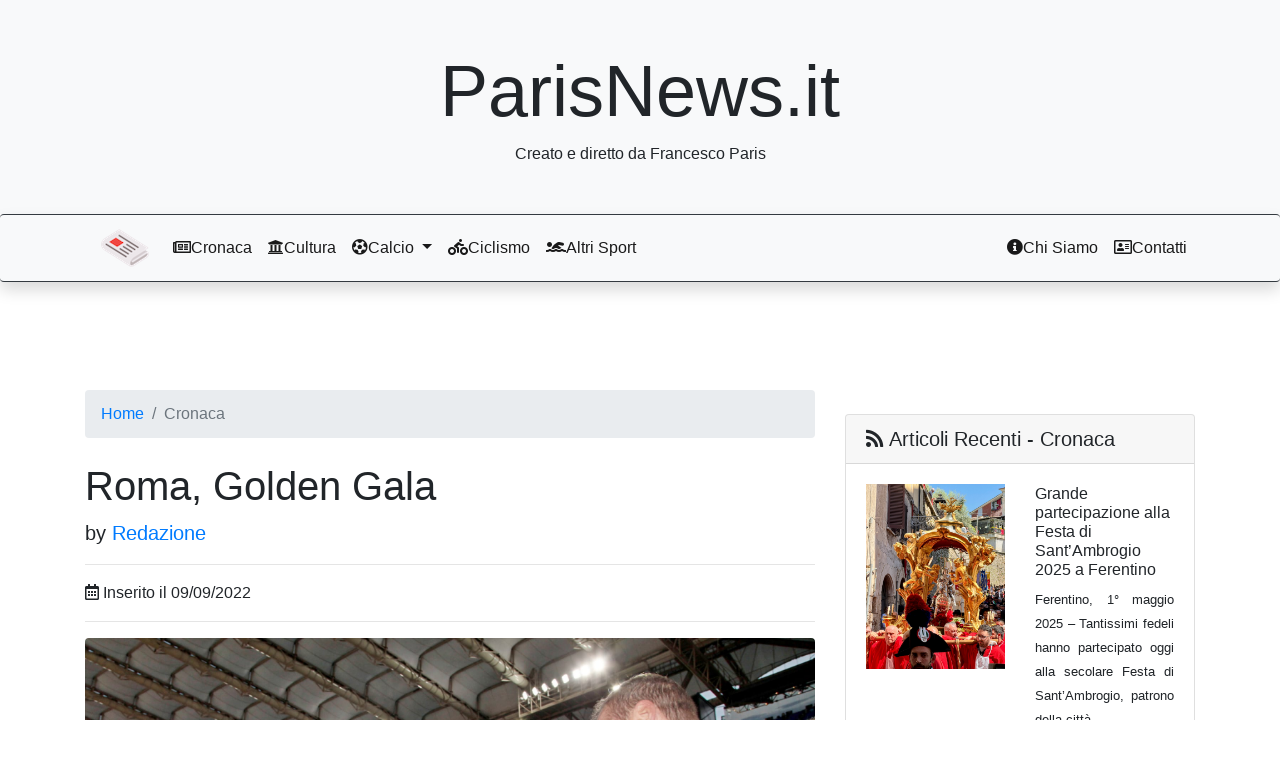

--- FILE ---
content_type: text/html
request_url: https://www.parisnews.it/leggiArticolo.php?id=540
body_size: 26803
content:


<!DOCTYPE html>
<html lang="it">

    <head>

        <meta charset="utf-8">
        <meta name="viewport" content="width=device-width, initial-scale=1, shrink-to-fit=no">
        <meta name="title" content="Roma, Golden Gala">
        <meta name="description" content="Trionfo delle eccellenze enogastronomiche ciocare e pontine al Golden Gala &quot;Pietro Mennea&quot; 2022. I prodotti della tradizione del Basso Lazio hanno conquistato i camipioni azzurri...">
        <meta name="keywords" content="news, cronaca, calcio, sport, Latina, Frosinone, ciclismo, team, giornalismo">
        <meta http-equiv="content-language" content="IT">   
        <meta name="author" content="Francesco Paris" />
        <meta name ="copyright" content="Francesco Paris" />
        <meta name="robots" content="index"/>

        <title>Roma, Golden Gala</title>

        <!-- Custom fonts for this template-->
        <link href="vendor/fontawesome-free/css/all.min.css" rel="stylesheet" type="text/css">
        <link href="https://fonts.googleapis.com/css?family=Nunito:200,200i,300,300i,400,400i,600,600i,700,700i,800,800i,900,900i" rel="stylesheet">

        <!-- Bootstrap core CSS -->
        <link href="vendor/bootstrap/css/bootstrap.min.css" rel="stylesheet">

        <!-- Custom styles for this template -->
        <link href="css/blog-post.css" rel="stylesheet">
        <link href="css/carousel.css" rel="stylesheet">
        <link href="css/footer.css" rel="stylesheet">
        <link href="css/style.css" rel="stylesheet">
        <!--<link href="css/fotogalleryArticolo.css" rel="stylesheet">-->

        <!-- Global site tag (gtag.js) - Google Analytics -->
        <script async src="https://www.googletagmanager.com/gtag/js?id=UA-32700561-1"></script>
        <script>
          window.dataLayer = window.dataLayer || [];
          function gtag(){dataLayer.push(arguments);}
          gtag('js', new Date());

          gtag('config', 'UA-32700561-1');
        </script>

    </head>

    <body>

        <!-- Header -->
        <!-- Header -->
<div id="header" class="header bg-light py-5">
    <div class="container">
        <div class="row justify-content-md-center">                    
            <div class="col-md-auto">
                <h1 class="display-3">ParisNews.it</h1>
            </div>
        </div>
        <div class="row justify-content-md-center">                    
            <div class="col-md-auto">
                Creato e diretto da Francesco Paris
            </div>
        </div>
        <!--/row-->
    </div>
    <!--container-->
</div>
<!-- End Header -->
        <!-- End Header -->

        <!-- Navigation Bar -->
        <!-- Navigation Bar -->
<nav class="navbar navbar-expand-sm sticky-top navbar-light bg-light border-top border-bottom border-dark shadow p-1 mb-5 rounded">
    <div class="container">
        <a class="navbar-brand" href="index.php">
            <a class="navbar-brand" href="index.php">
                <img src="img/LogoNav.png" alt="ParisNews.it">
            </a>
        </a>
        <button class="navbar-toggler navbar-toggler-right" type="button" data-toggle="collapse" data-target="#navbar1">
            <span class="navbar-toggler-icon"></span>
        </button>
        <div class="collapse navbar-collapse" id="navbar1">
            <ul class="navbar-nav">
                <li class="nav-item active">
                    <a class="nav-link" href="cronaca.php"><i class="far fa-newspaper"></i>Cronaca</a>
                </li>
                <li class="nav-item active">
                    <a class="nav-link" href="cultura.php"><i class="fas fa-university"></i>Cultura</a>
                </li>
                <!--
                <li class="nav-item active">
                    <a class="nav-link" href="calcio.php"><i class="fas fa-futbol"></i>Calcio</a>
                </li>
                -->
                <li class="nav-item active dropdown">
                    <a class="nav-link dropdown-toggle" href="calcio.php" id="navbarDropdown" role="button" data-toggle="dropdown" aria-haspopup="true" aria-expanded="false">
                        <i class="fas fa-futbol"></i>Calcio
                    </a>
                    <div class="dropdown-menu" aria-labelledby="navbarDropdown">
                        <a class="dropdown-item" href="serieA.php"><img src="http://www.parisnews.it/Categorie/Foto/logoSerieA.png" height="20" class="logoMenuCalcio"/>Serie A</a>
                        <a class="dropdown-item" href="serieB.php"><img src="http://www.parisnews.it/Categorie/Foto/logoSerieB.png" height="20" class="logoMenuCalcio"/>Serie B</a>
                        <a class="dropdown-item" href="serieC.php"><img src="http://www.parisnews.it/Categorie/Foto/logoSerieC.png" height="20" class="logoMenuCalcio"/>Serie C</a>
                        <a class="dropdown-item" href="serieD.php"><img src="http://www.parisnews.it/Categorie/Foto/logoSerieD.png" height="20" class="logoMenuCalcio"/>Serie D</a>
                        <a class="dropdown-item" href="campionatiMinori.php"><i class="fas fa-futbol"></i> Camp. Minori</a>
                        <a class="dropdown-item" href="giovanili.php"><i class="fas fa-futbol"></i> Giovanili</a>
                        <div class="dropdown-divider"></div>
                        <a class="dropdown-item" href="frosinoneCalcio.php"><img src="http://www.parisnews.it/Categorie/Foto/logoFrosinoneCalcio.png" height="20" class="logoMenuCalcio"/> Frosinone</a>
                        <a class="dropdown-item" href="latinaCalcio.php"><img src="http://www.parisnews.it/Categorie/Foto/logoLatinaCalcio.png" height="20" class="logoMenuCalcio"/> Latina</a>
                        <div class="dropdown-divider"></div>
                        <a class="dropdown-item" href="calcio.php"><i class="fas fa-futbol"></i> Tutte le news</a>
                    </div>
                </li>
                <li class="nav-item active">
                    <a class="nav-link" href="ciclismo.php"><i class="fas fa-biking"></i>Ciclismo</a>
                </li>
                <li class="nav-item active">
                    <a class="nav-link" href="altriSport.php"><i class="fas fa-swimmer"></i>Altri Sport</a>
                </li>
            </ul>
            <ul class="navbar-nav ml-auto">
                <li class="nav-item active">
                    <a class="nav-link" href="chiSiamo.php"><i class="fas fa-info-circle"></i>Chi Siamo</a>
                </li>
                <li class="nav-item active">
                    <a class="nav-link" href="contatti.php"><i class="far fa-address-card"></i>Contatti</a>
                </li>
            </ul>
        </div>
    </div>
</nav>
<!-- End Navigation Bar -->
        <!-- End Navigation Bar -->

        <!-- Page Content -->
        <div class="container">

            <div class="row">

                <!-- Post Content Column -->
                <div class="col-lg-8">

                    <nav aria-label="breadcrumb">
                        <ol class="breadcrumb">
                            <li class="breadcrumb-item"><a href="index.php">Home</a></li>

                            
                                
                                
                                    <li class="breadcrumb-item active" aria-current="page">Cronaca</li>
                                
                              
                        </ol>
                    </nav>

                    <!-- Title -->
                    <h1 class="mt-4">Roma, Golden Gala</h1>

                    <!-- Author -->
                    <p class="lead">
                        by
                        <a href="#">Redazione</a>
                    </p>

                    <hr>

                    <!-- Date/Time -->
                    <p><i class="far fa-calendar-alt"></i> Inserito il 09/09/2022
                        
                    </p>

                    <hr>

                    <!-- Preview Image -->
                    <img class="img-fluid rounded" src="http://www.parisnews.it/Foto/Acampora_Jacobs.jpeg" alt="Roma, Golden Gala">

                    <hr>

                    <!-- Post Content -->
                    <div id="testoArticolo">
                        <p>Trionfo delle eccellenze enogastronomiche ciocare e pontine al Golden Gala &quot;Pietro Mennea&quot; 2022. I prodotti della tradizione del Basso Lazio hanno conquistato i camipioni azzurri protagonisti delle Olimpiadi di Tokyo. Dalla medaglia d&#39;oro Marcell Jacobs a Bebe Vio, passando per il presidente del Coni Malag&ograve; e non solo, sono stati tantissimi gli apprezzamenti e gli attestati di stima raccolti dalla Camera di Commercio di Frosinone Latina che ha portato allo Stadio Olimpico di Roma i sapori autentici dei nostri territori.&nbsp;<br />
L&#39;evento sportivo, giunto alla sua 42esima edizione e organizzato dalla Federazione Italiana di Atletica Leggera, ha visto sfidarsi le stelle dell&#39;atletica mondiale ed i campioni azzurri. Migliaia i partecipanti al pi&ugrave; prestigioso meeting internazionale di atletica leggera in Italia. Una vetrina d&#39;eccellenza per i produttori ciociari e pontini ma anche un&#39;occasione unica di rilancio del turismo enogastronomico. Sponsor ufficiale dell&#39;evento, l&#39;Ente camerale, a chiusura della quinta tappa del circuito internazionale della Wanda Diamond League, ha allestito la tavola del Golden Gala con le prelibatezze locali. La cena servita, nella Tribuna Monte Mario e nella Tribuna Autorit&agrave;, &egrave; stata un trionfo di gusto per gli ospiti che hanno potuto apprezzare ogni genere di prodotto tipico: dalla rinomata tiella di Gaeta alle pizze, passando per le focacce, le paste fresche, i formaggi, i salumi ma le anche birre artigianali, i vini e gli spumanti Docg, Doc e Igt. A realizzare le portate, servite da una rappresentanza di studenti dell&#39;Istituto Alberghiero di Ceccano, affermati chef delle due province.<br />
Il tutto circondati dalle suggestive immagini dei luoghi che pi&ugrave; rappresentano il fascino delle terre ciociare e pontine che hanno fatto da sfondo agli allestimenti della kermesse. Un gioco di squadra vincente. Poi un atto di solidariet&agrave;, al termine della manifestazione tutti i prodotti alimentari inutilizzati sono stati donati in beneficenza al &quot;Banco Alimentare&quot;. Un&#39;azione fortemente voluta dalla Camera di Commercio di Frosinone Latina e dalla Fidal che hanno rinnovato le sinergie anche per la prossima edizione del Golden Gala &quot;Pietro Mennea&quot;.&nbsp;<br /><em>&quot;Le numerose attestazioni di stima ed i tanti apprezzamenti ricevuti al termine della manifestazione sono la prova che il lavoro di squadra sia e continuer&agrave; ad essere la strategia vincente per il rilancio dei territor</em>i. - Ha commentato il presidente della Camera di Commercio <strong>Giovanni Acampora</strong> - <em>Il Golden Gala 2022 &egrave; stato un successo per i produttori locali. Una vetrina internazionale che ha fatto conoscere &nbsp;oltre i confini del nostro territorio le eccellenze della produzione enogastronomica di assoluta qualit&agrave; delle province di Frosinone e Latina. Con il presidente della Fidal abbiamo gi&agrave; rinnovato l&#39;accordo per il prossimo anno. La Camera di Commercio, con le sue realt&agrave; produttive, sar&agrave; di nuovo protagonista del Golden Gala Pietro Mennea&quot;.</em></p>
                    </div>
                    <!-- Autore -->
                    <p class="text-right"><b>Redazione</b></p>

                    <hr>

                    <!-- Fotogallery -->
                    
                    


                    <div class="alert alert-primary" role="alert">
                        Ultimi articoli:
                    </div>
                    <div class="row">
                        

                            <div class="col-md-4 mb-5">
                                <div class="card h-100">
                                    <a href="leggiArticolo.php?id=930"><img class="card-img-top" src="http://www.parisnews.it/Foto/FerentinoSAmbrogio2025IMG_5347.jpeg" alt="Grande partecipazione alla Festa di Sant’Ambrogio 2025 a Ferentino"></a>
                                    <div class="card-body">
                                        <h4 class="card-title">Grande partecipazione alla Festa di Sant’Ambrogio 2025 a Ferentino</h4>
                                        <p class="card-text">Ferentino, 1&deg; maggio 2025 &ndash; Tantissimi fedeli hanno partecipato oggi alla secolare Festa di Sant&rsquo;Ambrogio, patrono della citt&agrave; di Ferentino, rendendo omaggio al santo in un...</p>
                                    </div>
                                    <div class="card-footer">
                                        <a href="leggiArticolo.php?id=930" class="btn btn-primary">Leggi!</a>
                                    </div>
                                </div>
                            </div>


                            <div class="col-md-4 mb-5">
                                <div class="card h-100">
                                    <a href="leggiArticolo.php?id=929"><img class="card-img-top" src="http://www.parisnews.it/Foto/BenedettoIlFruttoIMG_5323.jpg" alt="Decostruire la normalità: le irruzioni del surreale in Benedetto è il frutto"></a>
                                    <div class="card-body">
                                        <h4 class="card-title">Decostruire la normalità: le irruzioni del surreale in Benedetto è il frutto</h4>
                                        <p class="card-text">&quot;Benedetto &egrave; il frutto&quot; &egrave; una raccolta di cinque storie di Rachel Ingalls, autrice americana ed inglese d&#39;adozione, poco conosciuta ma molto apprezzata da una cerchia di...</p>
                                    </div>
                                    <div class="card-footer">
                                        <a href="leggiArticolo.php?id=929" class="btn btn-primary">Leggi!</a>
                                    </div>
                                </div>
                            </div>


                            <div class="col-md-4 mb-5">
                                <div class="card h-100">
                                    <a href="leggiArticolo.php?id=928"><img class="card-img-top" src="http://www.parisnews.it/Foto/20250228_104526.jpg" alt="Bioparco di Roma: nato il cammello Frosy"></a>
                                    <div class="card-body">
                                        <h4 class="card-title">Bioparco di Roma: nato il cammello Frosy</h4>
                                        <p class="card-text">Fiocco azzurro al Bioparco di Roma. &Egrave; nato un maschio di cammello della Battriana (Camelus bactrianus); i genitori sono Rebecca, che ha sette anni, e Finn, di cinque anni. Il piccolo &egrave;...</p>
                                    </div>
                                    <div class="card-footer">
                                        <a href="leggiArticolo.php?id=928" class="btn btn-primary">Leggi!</a>
                                    </div>
                                </div>
                            </div>


                    </div>


                </div>

                <!-- Sidebar Widgets Column -->
                <div class="col-md-4">


                    <!-- Articoli Recenti Widget -->
                    <div class="card my-4">
                        <h5 class="card-header"><i class="fas fa-rss"></i> Articoli Recenti - 
                            Cronaca
                        </h5>
                        <div class="card-body">

                            <!-- esiste sotto categoria -->   
  
                            <!-- esiste categoria ma non la sotto categoria -->   
                             

                                
                                    <div class="row border-bottom">
                                        <div class="col">
                                            <img class="img-fluid" src="http://www.parisnews.it/Foto/FerentinoSAmbrogio2025IMG_5347.jpeg" alt="Grande partecipazione alla Festa di Sant’Ambrogio 2025 a Ferentino">
                                        </div>
                                        <div class="col">
                                            <h6>Grande partecipazione alla Festa di Sant’Ambrogio 2025 a Ferentino</h6>  
                                            <p id="testoArticolo"><small>Ferentino, 1&deg; maggio 2025 &ndash; Tantissimi fedeli hanno partecipato oggi alla secolare Festa di Sant&rsquo;Ambrogio, patrono della citt&agrave;...</small></p>
                                            <a href="leggiArticolo.php?id=930" class="badge badge-primary float-right">Leggi</a>
                                        </div>
                                    </div>
    
                                    <div class="row border-bottom">
                                        <div class="col">
                                            <img class="img-fluid" src="http://www.parisnews.it/Foto/20250228_104526.jpg" alt="Bioparco di Roma: nato il cammello Frosy">
                                        </div>
                                        <div class="col">
                                            <h6>Bioparco di Roma: nato il cammello Frosy</h6>  
                                            <p id="testoArticolo"><small>Fiocco azzurro al Bioparco di Roma. &Egrave; nato un maschio di cammello della Battriana (Camelus bactrianus); i genitori sono Rebecca, che ha sette...</small></p>
                                            <a href="leggiArticolo.php?id=928" class="badge badge-primary float-right">Leggi</a>
                                        </div>
                                    </div>
    
                                    <div class="row border-bottom">
                                        <div class="col">
                                            <img class="img-fluid" src="http://www.parisnews.it/Foto/PHOTO-2025-03-04-18-42-08.jpg" alt="Unindustria: confronto tra aziende a Cisterna">
                                        </div>
                                        <div class="col">
                                            <h6>Unindustria: confronto tra aziende a Cisterna</h6>  
                                            <p id="testoArticolo"><small>Risorse idriche, depurazione, infrastrutture, rappresentanza, difficolt&agrave; nel reperire personale qualificato. Queste le problematiche...</small></p>
                                            <a href="leggiArticolo.php?id=926" class="badge badge-primary float-right">Leggi</a>
                                        </div>
                                    </div>
    

                                 

                        </div>
                    </div>






                    <!-- Categories Widget -->
                    <!--
                    <div class="card my-4">
                        <h5 class="card-header">Categories</h5>
                        <div class="card-body">
                            <div class="row">
                                <div class="col-lg-6">
                                    <ul class="list-unstyled mb-0">
                                        <li>
                                            <a href="#">Web Design</a>
                                        </li>
                                        <li>
                                            <a href="#">HTML</a>
                                        </li>
                                        <li>
                                            <a href="#">Freebies</a>
                                        </li>
                                    </ul>
                                </div>
                                <div class="col-lg-6">
                                    <ul class="list-unstyled mb-0">
                                        <li>
                                            <a href="#">JavaScript</a>
                                        </li>
                                        <li>
                                            <a href="#">CSS</a>
                                        </li>
                                        <li>
                                            <a href="#">Tutorials</a>
                                        </li>
                                    </ul>
                                </div>
                            </div>
                        </div>
                    </div>
                    -->

                    <!-- Side Widget -->
                    <div class="card my-4">
                        <h5 class="card-header">Tendenze</h5>
                        <div class="card-body">
                            <div class="row">
                                <div class="col"><iframe style="width:120px;height:240px;" marginwidth="0" marginheight="0" scrolling="no" frameborder="0" src="//rcm-eu.amazon-adsystem.com/e/cm?lt1=_blank&bc1=000000&IS2=1&bg1=FFFFFF&fc1=000000&lc1=0000FF&t=parisnews05-21&language=it_IT&o=29&p=8&l=as4&m=amazon&f=ifr&ref=as_ss_li_til&asins=B07PHPXHQS&linkId=8ab81100ecc6b8610c0bc3d36d0a454d"></iframe></div>
                                <div class="col"><iframe style="width:120px;height:240px;" marginwidth="0" marginheight="0" scrolling="no" frameborder="0" src="//rcm-eu.amazon-adsystem.com/e/cm?lt1=_blank&bc1=000000&IS2=1&bg1=FFFFFF&fc1=000000&lc1=0000FF&t=parisnews05-21&language=it_IT&o=29&p=8&l=as4&m=amazon&f=ifr&ref=as_ss_li_til&asins=B08L5T16Y7&linkId=31ae72c93681cb8c3b7297b1fde443fc"></iframe></div>
                            </div>
                        </div>
                    </div>


                    <!-- Classifica Widget -->
                    <!--
                    <div class="card my-4">
                        <h5 class="card-header">Classifica</h5>
                        <div class="card-body">
                            You can put anything you want inside of these side widgets. They are easy to use, and feature the new Bootstrap 4 card containers!
                        </div>
                    </div>
                    -->

                </div>

            </div>
            <!-- /.row -->


        </div>
        <!-- /.container -->



<div class="modal fade" id="imagemodal" tabindex="-1" role="dialog" aria-labelledby="myModalLabel" aria-hidden="true">
  <div class="modal-dialog">
    <div class="modal-content">              
      <div class="modal-body">
      	<button type="button" class="close" data-dismiss="modal"><span aria-hidden="true">&times;</span><span class="sr-only">Close</span></button>
        <img src="" class="imagepreview" style="width: 100%;" >
        <p class="imageDesc"><p>
      </div>
    </div>
  </div>
</div>



        <!-- Footer -->
<!-- Footer -->
<footer class="footer mt-auto py-3 bg-dark">
    <div class="container">
        <!--<p class="m-0 text-center text-white">Copyright &copy; ParisNews 2020</p>-->
        <div class="row">
            <div class="col-lg-5 col-xs-12 about-company">
                <h2>ParisNews.it</h2>
                <p class="pr-5 text-white-50">Testata Giornalistica registrata al Tribunale di Frosinone </p>
                <p> 
                    <a href="#"><i class="fab fa-instagram"></i></a>
                    <a href="https://www.facebook.com/ParisNewsit-122253424467425/"><i class="fab fa-facebook-square"></i></a>
                    <a href="#"><i class="fab fa-linkedin"></i></a>
                    <a href="#"><i class="fab fa-youtube"></i></a>
                    <a href="https://twitter.com/FrancescoParis8"><i class="fab fa-twitter-square"></i></a>
                </p>
            </div>
            <div class="col-lg-3 col-xs-12 links">
                <h4 class="mt-lg-0 mt-sm-3">Site Map</h4>
                <ul class="m-0 p-0">
                    <li>- <a href="chiSiamo.php">Chi Siamo</a></li>
                    <li>- <a href="ilTeam.php">Il Team</a></li>
                    <li>- <a href="servizi.php">Servizi</a></li>
                    <li>- <a href="privacy.php">Privacy Policy</a></li>
                    <li>- <a href="login.php">Area Riservata</a></li>
                </ul>
            </div>
            <div class="col-lg-4 col-xs-12 location">
                <h4 class="mt-lg-0 mt-sm-4">   Contatti</h4>
                <p><i class="fas fa-map-marked-alt"></i> Ferentino, via Gravina Destra, n. 11</p>
                <p><i class="fa fa-phone mr-3"></i>+39 328 1445414</p>
                <p><i class="fa fa-envelope mr-3"></i>redazione@parisnews.it</p>
            </div>
        </div>
        <div class="row mt-5">
            <div class="col copyright">
                <p class=""><small class="text-white-50">© 2020. All Rights Reserved.</small></p>
            </div>
            <div class="col">
                <script type="text/javascript">document.write(unescape("%3Cscript src=%27http://s10.histats.com/js15.js%27 type=%27text/javascript%27%3E%3C/script%3E"));</script>
<a href="http://www.histats.com" target="_blank" title="utenti online" ><script  type="text/javascript" >
try {Histats.start(1,869318,4,19,200,40,"00011001");
Histats.track_hits();} catch(err){};
</script></a>
<noscript><a href="http://www.histats.com" target="_blank"><img  src="http://sstatic1.histats.com/0.gif?869318&101" alt="utenti online" border="0"></a></noscript>

            </div>
        </div>
    </div>
    <!-- /.container -->
</footer>
        <!-- End Footer -->

        <!-- Bootstrap core JavaScript -->
        <script src="vendor/jquery/jquery.min.js"></script>
        <script src="vendor/bootstrap/js/bootstrap.bundle.min.js"></script>
        <!-- Custom Js -->
        <script src="js/myIndexJs.js"></script>
        <script src="js/popup.js"></script>

    </body>

</html>


--- FILE ---
content_type: text/css
request_url: https://www.parisnews.it/css/style.css
body_size: 328
content:
/*
To change this license header, choose License Headers in Project Properties.
To change this template file, choose Tools | Templates
and open the template in the editor.
*/
/* 
    Created on : 20 apr 2020, 19:52:42
    Author     : francescoparis
*/

#header {
    /*
    background-image: url("../img/text-lines.svg");
    background-size:     cover;                      
    background-repeat:   no-repeat;
    background-position: center center;
    */
}

.logoMenuCalcio {
  height: 20px;
}

